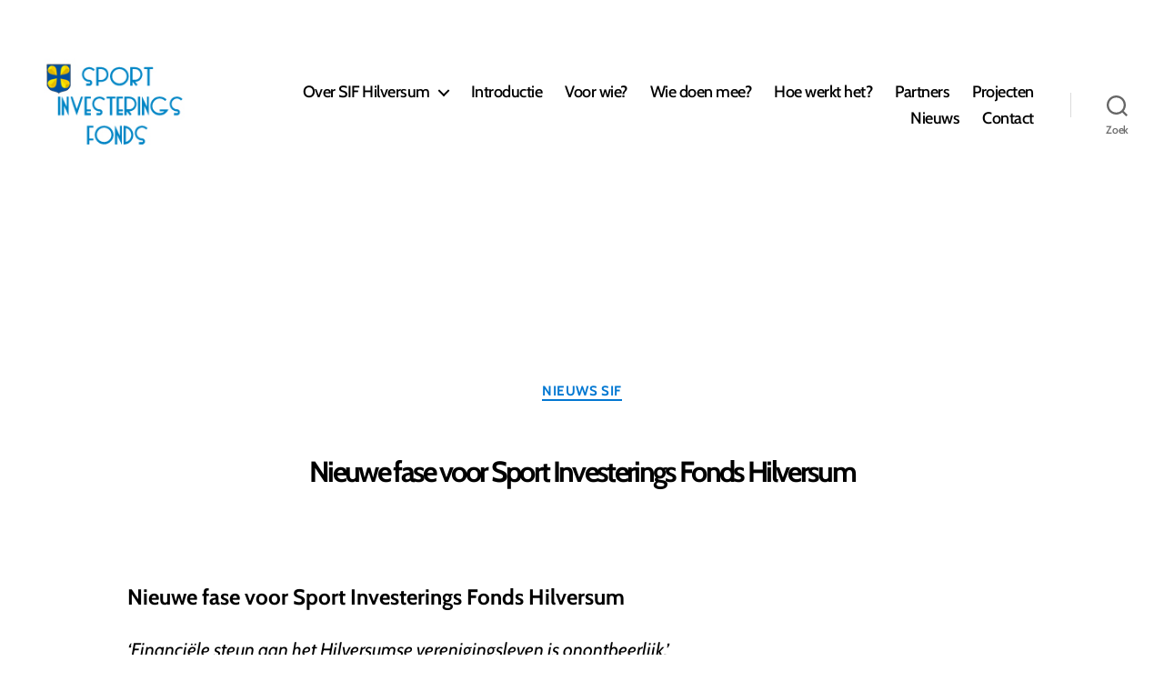

--- FILE ---
content_type: text/css
request_url: https://sifhilversum.nl/wp-content/themes/twentytwenty-child/style.css?ver=1.0.0
body_size: 1018
content:
 /*
 Theme Name:   Twenty Twenty Child
 Theme URI:    https://www.sifhilversum.nl/twentytwenty-child/
 Description:  Twenty Twenty Child Theme
 Author:       Adrielle Heldoorn
 Author URI:   https://uwwebidee.nl
 Template:     twentytwenty
 Version:      1.0.0
 License:      GNU General Public License v2 or later
 License URI:  http://www.gnu.org/licenses/gpl-2.0.html
 Text Domain:  twentytwenty-child
*/

@import url("../twentytwenty/style.css");

/* =Start From Here
-------------------------------------------------------------- */

/*Wijziging*/

.site-logo img {
max-height: 19rem;
margin: 0 auto;
width: auto;
}

.singular .entry-header {
		padding: 0rem 0;
	}
/*Content width*/

.entry-content > *:not(.alignwide):not(.alignfull):not(.alignleft):not(.alignright):not(.is-style-wide) {
    max-width: 100rem;
    width: calc(100% - 4rem);
}

/* End content width*/

.site-description {
  display: none;
  color: #5b9dd9;
  font-weight: normal;
	font-size: 2.25rem;
}

a {
	color: #cd2653;
	text-decoration: none;
}

a:hover {
text-decoration: underline;
}

.site-header.featured-image .site-branding .site-title, .site-header.featured-image .site-branding .site-description, .site-header.featured-image .main-navigation a:after, .site-header.featured-image .main-navigation .main-menu li.menu-item-has-children:after, .site-header.featured-image .main-navigation li, .site-header.featured-image .social-navigation li, .site-header.featured-image .entry-meta, .site-header.featured-image .entry-title {
    color: #0073aa;
}

.archive-title {display: none; } 

.not-found .page-title, .error-404 .page-title, .has-larger-font-size, h1 {
    display: none;
}

.entry-title a {font-size: 0.5em;}


.site-title a {
	display: none;
}

body.page .entry .entry-content > *, .entry .entry-summary > * {
max-width: none;
}

body.single-post .entry .entry-content > * {
max-width: none;
}


/*Background and color submenu*/

body:not(.overlay-header) .primary-menu ul {
 	background-color: #2bb7f3 !important;
	opacity: 0.7;
}

.primary-menu ul::after {
	border: 0.8rem solid transparent;
	border-bottom-color: #2667f3;
	right: 1.8rem;
}

.modal-menu ul li a {
    color: #cd2653;
}

/*Main menu color*/

.main-navigation .main-menu li a {
  font-weight: 700;
  color: #0073aa;
  margin-right: 1.2rem;
}

.main-navigation .main-menu li a + svg {
  margin-right: 1.2rem;
}


/*Toggle */

#site-header .toggle, .menu-modal .toggle {
    color: #666 !important;
}


/*Hoogte featered image*/
.site-header.featured-image {
   min-height: 20vh;
margin-bottom: -1rem;
}

.imprint{
	display:none;
}

.site-header.featured-image .main-navigation a, .site-header.featured-image .main-navigation a + svg, .site-header.featured-image .social-navigation a, .site-header.featured-image .site-title a, .site-header.featured-image .site-featured-image a {
    color: #01509f;
    transition: opacity 110ms ease-in-out;
}

/*footer*/

.powered-by-wordpress a {
    display:none;
}